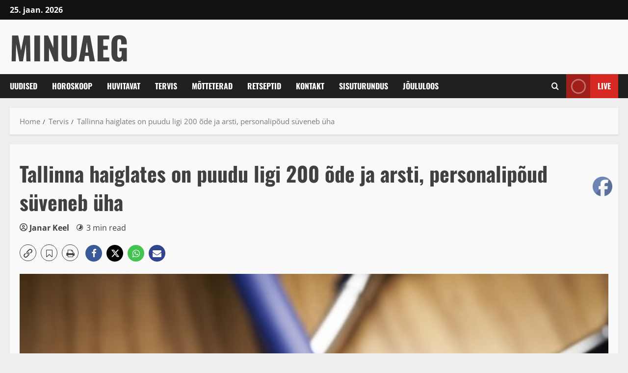

--- FILE ---
content_type: text/css; charset=UTF-8
request_url: https://bd6f9110.delivery.rocketcdn.me/wp-content/cache/min/1/wp-content/plugins/ultimate-addons-for-gutenberg/spectra-v3/build/styles/extensions/image-mask.css?ver=1765341337
body_size: -176
content:
.wp-block-image.spectra-mask img{mask-image:var(--spectra-mask-image);-webkit-mask-image:var(--spectra-mask-image);mask-position:var(--spectra-mask-position,center center);-webkit-mask-position:var(--spectra-mask-position,center center);mask-repeat:var(--spectra-mask-repeat,no-repeat);-webkit-mask-repeat:var(--spectra-mask-repeat,no-repeat);mask-size:var(--spectra-mask-size,contain);-webkit-mask-size:var(--spectra-mask-size,contain)}